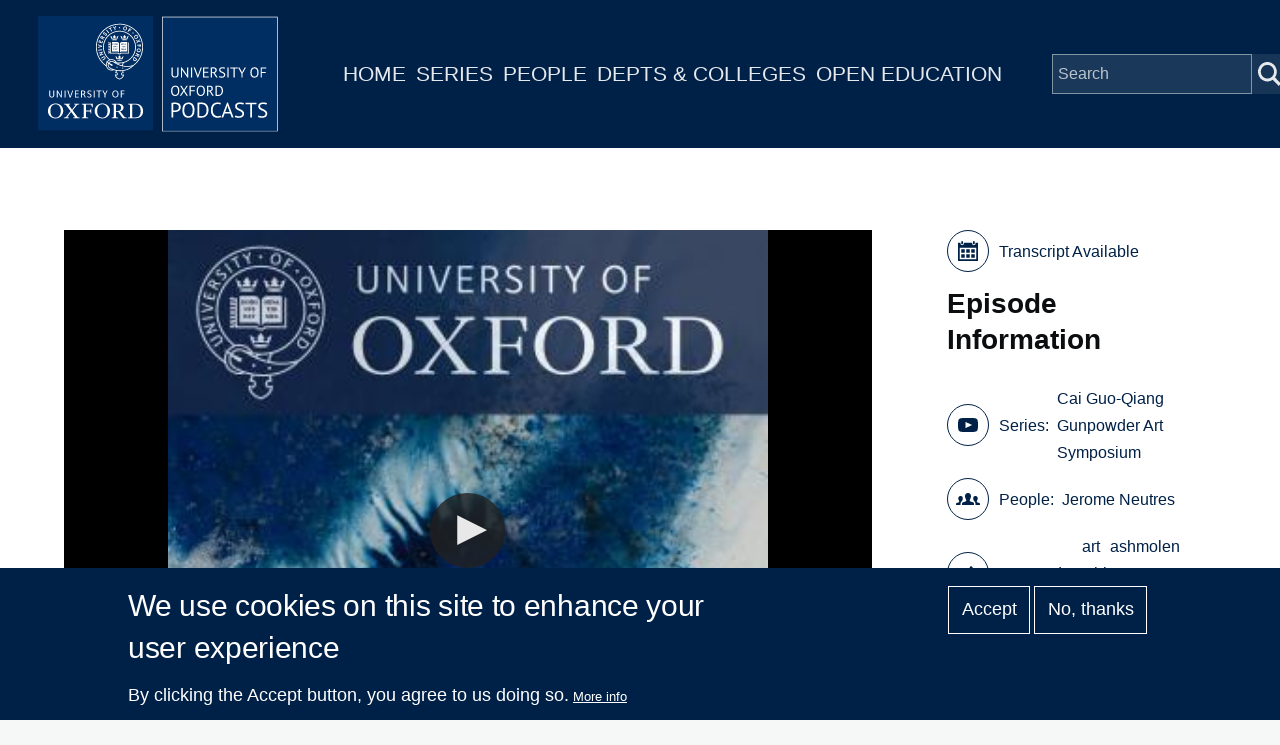

--- FILE ---
content_type: text/plain; charset=ISO-8859-1
request_url: https://media.podcasts.ox.ac.uk/ashmus/gunpowder/2019-10-24-ashmol-gunpowder-Neutres-720p.srt
body_size: 12936
content:
1
00:00:07,800 --> 00:00:17,490
Good afternoon. I want to deliver an academic speech today for two reasons first reason because I was just noticed

2
00:00:17,490 --> 00:00:23,430
that should speak of two days ago that I didn't have really time to prepare something rigorous.

3
00:00:23,430 --> 00:00:33,030
And number two, because we have had all the afternoon, all the day, and that could follow that fascinating good academic lectures.

4
00:00:33,030 --> 00:00:43,800
And I think every single almost was said about to chai art, Chinese style Chinese invention.

5
00:00:43,800 --> 00:00:53,100
So it would be more sort of direct to your memory because I've heard that in the show, I'm going to wait to discover a couple of minutes.

6
00:00:53,100 --> 00:01:00,630
You have some works from our show in Naples presented here.

7
00:01:00,630 --> 00:01:13,290
So it's a great excitement film for me as a as a curator, so I could maybe tell you a little bit about this specific adventure.

8
00:01:13,290 --> 00:01:18,480
In fact, the sure side coaching in Pompeii.

9
00:01:18,480 --> 00:01:25,380
Inside the volcano came from a sort of dream that I had one day visiting again and

10
00:01:25,380 --> 00:01:37,440
again Pompeii and thinking about this fascinating and strange paradox of the.

11
00:01:37,440 --> 00:01:52,350
A city and a body of arts. Probably the best body of antique arts and city conservative in the world and paradoxically.

12
00:01:52,350 --> 00:01:55,220
Death, destruction.

13
00:01:55,220 --> 00:02:07,400
Disaster being as, in fact, the best conservator of art, because without the Vince review the explosion, the eruption wouldn't happen today.

14
00:02:07,400 --> 00:02:19,940
All of that probably, and also in the fascinating new archaeological museum of Naples that I'm sure all of you visited.

15
00:02:19,940 --> 00:02:34,710
If not, you have to visit it. There is a fascination we could observe looking at the visitors and even as visitors, the coming of.

16
00:02:34,710 --> 00:02:41,090
Facing those objects with artefacts, which are.

17
00:02:41,090 --> 00:02:50,270
Which of the tragedies printed into the objects, the tragedy of of Pompeii?

18
00:02:50,270 --> 00:02:57,530
So I've thought of Chad and of this. Creative destruction.

19
00:02:57,530 --> 00:03:02,180
Is going to the arts and Buddhism.

20
00:03:02,180 --> 00:03:17,080
And I called him thinking that within this journey into the roots of the Western artistry he had been developing all these last years.

21
00:03:17,080 --> 00:03:26,470
The Topi was an essential step and immediately told me, but I always dreamed about.

22
00:03:26,470 --> 00:03:31,630
I never went there, but it does. It is lacking in context, dream to me.

23
00:03:31,630 --> 00:03:37,810
So it was the kitchen. It was something absolutely like something obvious.

24
00:03:37,810 --> 00:03:41,050
Something had to be done here.

25
00:03:41,050 --> 00:03:52,600
Then another Jordan, they started to convince the archaeological park and to convince the museum because I didn't want as a short term statement.

26
00:03:52,600 --> 00:04:06,880
A temporary exhibition room because the idea was supposedly to make a dialogue, meaning a confrontation and to really creative earn.

27
00:04:06,880 --> 00:04:17,230
Eventually, the confusion. For the visitors between them, the artefacts from Pompeii and the artworks made by Typekit,

28
00:04:17,230 --> 00:04:33,310
so that's why you will see that we purposely try to use the replicas of some sculptures sometimes very famous from the and from the museum.

29
00:04:33,310 --> 00:04:45,200
You know, do you learn in the same room as to create? The shadow of a doubt and to create that.

30
00:04:45,200 --> 00:04:46,940
So.

31
00:04:46,940 --> 00:05:04,410
It started by this also what we call an explosive studio, because it was important to and really good film here, something quite different from the.

32
00:05:04,410 --> 00:05:12,510
Explosion so that someone seises use the two to do is art is essentially performative.

33
00:05:12,510 --> 00:05:21,210
What you have said that a long time today and we thought that the Institute of Pompey,

34
00:05:21,210 --> 00:05:27,250
which was the place of the spectacle, which was the stage of the performance.

35
00:05:27,250 --> 00:05:38,470
Just under the volcano was absolutely the right stage to talk about this destructive creation and this problematic.

36
00:05:38,470 --> 00:05:43,550
And so instead of doing one performance for one painting or something like this,

37
00:05:43,550 --> 00:05:51,700
I got the idea to create a theatre stage to inhabit differentI Theatre.

38
00:05:51,700 --> 00:06:02,500
We've in fact what I call an installation of explosions because it was not only one the performance like you used to do,

39
00:06:02,500 --> 00:06:10,180
for example, in preview of the meeting of the process of the creation of one singular artwork.

40
00:06:10,180 --> 00:06:17,710
But. The creation of 80 percent of the whole issue.

41
00:06:17,710 --> 00:06:23,150
You can imagine, though, the challenge, the research.

42
00:06:23,150 --> 00:06:31,970
Of creating on the stage of this amphitheatre the day before the opening of a show in

43
00:06:31,970 --> 00:06:39,800
the National Archaeological Museum in 18 routes dedicated 80 percent of the show,

44
00:06:39,800 --> 00:06:43,520
so that was really a way.

45
00:06:43,520 --> 00:06:56,690
With the risk that the risk of the failure of union, which would have destroyed and consolidate all the process or the show because there was no plan.

46
00:06:56,690 --> 00:07:00,620
We plan. And it was the best way,

47
00:07:00,620 --> 00:07:09,590
and another had to demonstrate that child at heart was essentially fundamentally performative because

48
00:07:09,590 --> 00:07:18,830
everything came during this what we call child and tell you to entertain the explosive in the studio.

49
00:07:18,830 --> 00:07:29,180
So they use the it's that to. OK, so you see the stage and then.

50
00:07:29,180 --> 00:07:45,560
The artists like either. A very complicated scene, a series of explosions which made the mayor of Pompeii telling me at the end that.

51
00:07:45,560 --> 00:08:01,100
He didn't expect a second eruption of the volcano, and during his mandate is that if he would have known that we transfer to so many changes of.

52
00:08:01,100 --> 00:08:15,830
You would have and and it is important to know that you will see in the in the works you will see in the rooms of the museum in the year or so.

53
00:08:15,830 --> 00:08:23,490
In the exhibition, which works, you could see the the strength, the force.

54
00:08:23,490 --> 00:08:30,340
Printed in these works, because. Chase performance where it is in one,

55
00:08:30,340 --> 00:08:43,450
all of the preview of one filled with whodunit could not have the quantity of put a failure that we have in this and future tense.

56
00:08:43,450 --> 00:08:47,620
I can admit no, because any way there is prescriptions done, it's finished.

57
00:08:47,620 --> 00:08:53,160
The book is published that it was, of course, on the people.

58
00:08:53,160 --> 00:08:58,830
Literally impossible. It was legally impossible.

59
00:08:58,830 --> 00:09:05,570
So we pushed the border because we are artists, so we have to change a little bit the thing.

60
00:09:05,570 --> 00:09:16,680
It was technically almost impossible and it was not reasonable because we had

61
00:09:16,680 --> 00:09:25,050
a contract with the museum to make a show in 18 rooms and we were taking the.

62
00:09:25,050 --> 00:09:31,710
It was like gambling or something. Everything was made on this stage in 15 minutes.

63
00:09:31,710 --> 00:09:42,510
But with the preparation and the control, of course, of of China and a foot or so that it was for charging even at midnight the day before,

64
00:09:42,510 --> 00:09:52,170
it was good and we were still cringing over the last preparation and things that in fact,

65
00:09:52,170 --> 00:10:00,120
the great artists for me as the definition of the great artist not just invents or reinvents,

66
00:10:00,120 --> 00:10:07,770
is art that child and you have all demonstrated that today is definitive great artist for this parameter.

67
00:10:07,770 --> 00:10:16,620
But the great artist is also someone who can copy everyone but himself and us to not only reinvent,

68
00:10:16,620 --> 00:10:25,530
but to fail to push the body of his heart to go out of the comfort zone.

69
00:10:25,530 --> 00:10:29,490
The established artists would be after some,

70
00:10:29,490 --> 00:10:38,340
and we know something that is in a sort of comfort and repeating the feeling of being at the end of the day, the copy of themselves.

71
00:10:38,340 --> 00:10:47,040
And here I accepted it to face something quite impossible, something it couldn't control.

72
00:10:47,040 --> 00:11:01,000
Totally. And the whole show that was made on the stage in an explosive studio like you never did before.

73
00:11:01,000 --> 00:11:06,760
You have lots more of images in the very nice artist book.

74
00:11:06,760 --> 00:11:16,450
Very, very impressive artist group shot you made after the show with photos from the book, but you have many more.

75
00:11:16,450 --> 00:11:24,970
There is an English version with Chinese, this Italian version published by Stephen Daldry, where you could see a lot of info.

76
00:11:24,970 --> 00:11:38,020
So the day after. We are them in the waiting rooms of the National Archaeological Reserve, both within the room,

77
00:11:38,020 --> 00:11:43,330
and I have to think particularly Paolo Julia Renee, the director, because he accepted it.

78
00:11:43,330 --> 00:11:47,020
I have twin sister interviewed you at Yale. Yes.

79
00:11:47,020 --> 00:11:59,890
But he accepted it to hang in some walls from Pompeii to having the child in dialogue with in the various rooms.

80
00:11:59,890 --> 00:12:09,080
And it was the. What I said about the confusion and the stupid, and we played also of the scale,

81
00:12:09,080 --> 00:12:19,690
and so in every room, the couple of examples, you will have the traces of the performance.

82
00:12:19,690 --> 00:12:23,740
Exhibiting that all along the museum.

83
00:12:23,740 --> 00:12:30,870
So this is a couple of images just to show you.

84
00:12:30,870 --> 00:12:51,550
I wish it was displayed. China also accepted and got the idea to work on other mediums that the canvas inspired by the artefacts.

85
00:12:51,550 --> 00:13:00,040
You saw in the resumes, so instead of going only with painting and sculpture,

86
00:13:00,040 --> 00:13:11,610
you said we have to do also ceramics have to do glass, but you will see some incredible glass.

87
00:13:11,610 --> 00:13:23,150
And that's why you are real. You have a real dialogue, so a true dialogue within the museums.

88
00:13:23,150 --> 00:13:32,310
This is a plus. Painting made also during the explosion.

89
00:13:32,310 --> 00:13:41,120
And you can see the result of of Visa.

90
00:13:41,120 --> 00:13:47,930
And it was important also to hang in the same rooms because of being the way would be defined that

91
00:13:47,930 --> 00:13:56,590
the city of images when you see it was a city full of images where you find a lot of semantics.

92
00:13:56,590 --> 00:14:05,610
Life. They have security, a lot of things that you find also in Chinese work.

93
00:14:05,610 --> 00:14:12,030
It's just so physical made during the expeditions to do.

94
00:14:12,030 --> 00:14:22,920
And three metres canvas painting, which was the one that could see all along the jet,

95
00:14:22,920 --> 00:14:28,350
which was like to stage the stage, was its canvas with the stuff of.

96
00:14:28,350 --> 00:14:29,910
Which was another adventure.

97
00:14:29,910 --> 00:14:47,920
We won't talk it was to hang that just above treasures of the results can imagine, but this is the middle story even in the cabinets of erotic.

98
00:14:47,920 --> 00:14:52,900
Paintings. And we see some services again.

99
00:14:52,900 --> 00:15:02,800
So I want to thank you again for his trust and for this wonderful achievement.

100
00:15:02,800 --> 00:15:11,830
We have many other projects together that would be for those position to tell you and I've got to wait to see no, the the show.

101
00:15:11,830 --> 00:15:21,190
And I hope that with a little background. But this bumpy adventure will appreciate even more into the works you will see there.

102
00:15:21,190 --> 00:15:35,530
Thank you.

